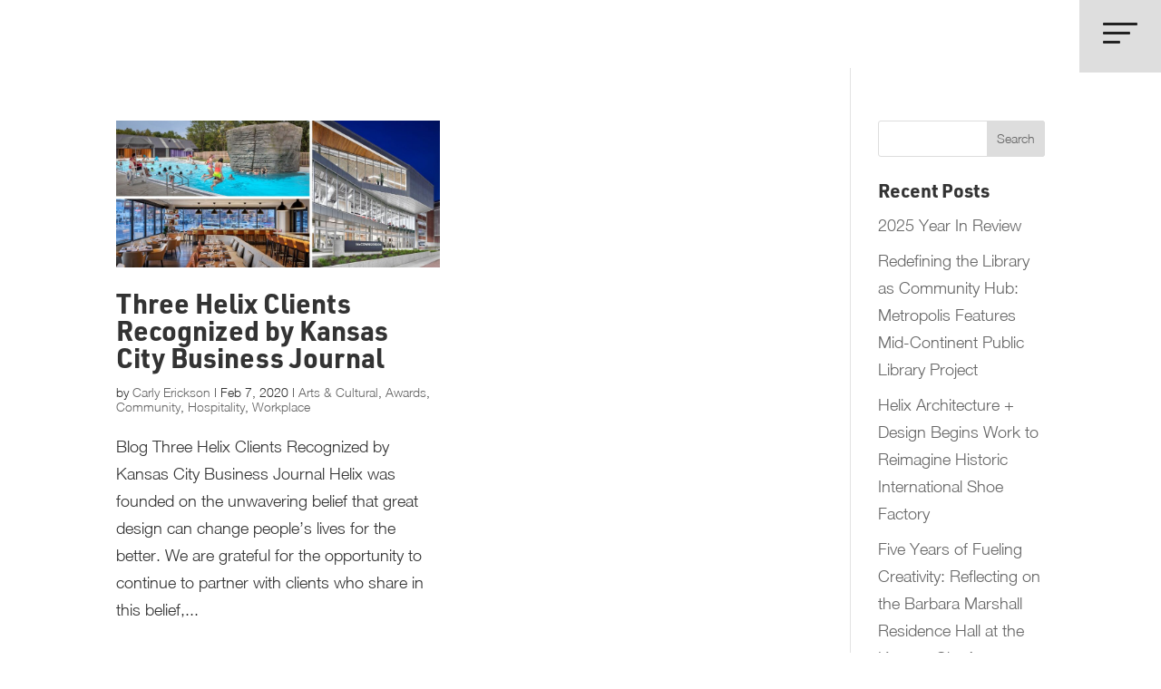

--- FILE ---
content_type: text/css
request_url: https://www.helixus.com/wp-content/plugins/divi-background-plus/styles/style.min.css?ver=1.0.0
body_size: 197
content:
.et_pb_module.dbp_divi_background_plus_moved{position:absolute!important;top:0!important;left:0!important;bottom:0!important;right:0!important;z-index:0}.dbp_divi_background_plus_moved .et_pb_module_inner{display:none}.dbp_divi_background_plus.dbp_animated_gradient #my-canvas+a,.dbp_divi_background_plus_moved.dbp_animated_gradient #my-canvas+a,.et-db #et-boc .et_pb_module.dbp_divi_background_plus_moved.dbp_animated_gradient .et-fb-custom-css-output,.et-db #et-boc .et_pb_module.dbp_divi_background_plus_moved .et-fb-mousetrap,.et-db #et-boc .et_pb_module.dbp_divi_background_plus_moved :not(.et_pb_module_inner){display:none!important}.et-db #et-boc .et_pb_module.dbp_divi_background_plus_moved.dbp_animated_gradient .et-fb-mousetrap,.et-db #et-boc .et_pb_module.dbp_divi_background_plus_moved.dbp_animated_gradient .et_pb_module_inner,.et-db #et-boc .et_pb_module.dbp_divi_background_plus_moved.dbp_animated_gradient :not(.et_pb_module_inner):not(.et-fb-custom-css-output),html body.et-db #et-boc .et_pb_module.dbp_divi_background_plus_moved span.et_pb_section_video_bg,html body.et-db #et-boc .et_pb_module.dbp_divi_background_plus_moved span.et_pb_section_video_bg *{display:block!important}div.dbp_divi_background_plus{background:none!important}.dbp_divi_background_plus .dbp_divi_background_plus_inner{background:#3a414b;color:#fff;text-align:center;border-radius:4px;padding:15px;font-weight:700}.dbp_divi_background_plus.dbp_animated_gradient,.dbp_divi_background_plus.dbp_animated_gradient #my-canvas,.dbp_divi_background_plus.dbp_animated_gradient .et_pb_module_inner,.et-db #et-boc .dbp_divi_background_plus_moved.dbp_animated_gradient,.et-db #et-boc .dbp_divi_background_plus_moved.dbp_animated_gradient #my-canvas,.et-db #et-boc .dbp_divi_background_plus_moved.dbp_animated_gradient .et_pb_module_inner{position:absolute;width:100%;height:100%;top:0;left:0}.dbp_divi_background_plus .dbp_divi_background_plus_inner{display:none}.et_pb_module.dbp_divi_background_plus_moved{position:absolute!important;top:0!important;left:0!important;bottom:0!important;right:0!important;z-index:0}.dbp_divi_background_plus_moved .et_pb_module_inner{display:none}.dbp_fullwidth_divi_background_plus:not(.dbp_divi_background_plus_moved):has(canvas){display:none!important}.dbp_fullwidth_divi_background_plus.dbp_animated_gradient:has(canvas){display:block!important}.dbp_divi_background_plus_moved.dbp_animated_gradient #my-fullwidth-canvas+a,.dbp_fullwidth_divi_background_plus.dbp_animated_gradient #my-fullwidth-canvas+a,.et-db #et-boc .et_pb_module.dbp_divi_background_plus_moved.dbp_animated_gradient .et-fb-custom-css-output,.et-db #et-boc .et_pb_module.dbp_divi_background_plus_moved .et-fb-mousetrap,.et-db #et-boc .et_pb_module.dbp_divi_background_plus_moved :not(.et_pb_module_inner){display:none!important}.et-db #et-boc .et_pb_module.dbp_divi_background_plus_moved.dbp_animated_gradient .et-fb-mousetrap,.et-db #et-boc .et_pb_module.dbp_divi_background_plus_moved.dbp_animated_gradient .et_pb_module_inner,.et-db #et-boc .et_pb_module.dbp_divi_background_plus_moved.dbp_animated_gradient :not(.et_pb_module_inner):not(.et-fb-custom-css-output),html body.et-db #et-boc .et_pb_module.dbp_divi_background_plus_moved span.et_pb_section_video_bg,html body.et-db #et-boc .et_pb_module.dbp_divi_background_plus_moved span.et_pb_section_video_bg *{display:block!important}div.dbp_fullwidth_divi_background_plus{background:none!important}.dbp_fullwidth_divi_background_plus .dbp_divi_background_plus_inner{background:#3a414b;color:#fff;text-align:center;border-radius:4px;padding:15px;font-weight:700}.dbp_fullwidth_divi_background_plus.dbp_animated_gradient,.dbp_fullwidth_divi_background_plus.dbp_animated_gradient #my-fullwidth-canvas,.dbp_fullwidth_divi_background_plus.dbp_animated_gradient .et_pb_module_inner,.et-db #et-boc .dbp_divi_background_plus_moved.dbp_animated_gradient,.et-db #et-boc .dbp_divi_background_plus_moved.dbp_animated_gradient #my-fullwidth-canvas,.et-db #et-boc .dbp_divi_background_plus_moved.dbp_animated_gradient .et_pb_module_inner{position:absolute;width:100%;height:100%;top:0;left:0}.dbp_fullwidth_divi_background_plus .dbp_divi_background_plus_inner{display:none}div[data-module_type=dbp_divi_background_plus] .et_pb_options_tab_advanced{display:none!important}li.dbp_divi_background_plus:before{content:";"!important}div[data-module_type=dbp_fullwidth_divi_background_plus] .et_pb_options_tab_advanced{display:none!important}li.dbp_fullwidth_divi_background_plus:before{content:";"!important}

--- FILE ---
content_type: text/css
request_url: https://www.helixus.com/wp-content/plugins/divi-elastic-gallery/styles/style.min.css?ver=2.0.2
body_size: 1294
content:
.deg_elastic_gallery .deg-gallery-item:hover .et_overlay{z-index:3;opacity:1}.deg_elastic_gallery .deg-gallery-item:hover .et_overlay:before{top:50%}.deg_elastic_gallery.et_pb_with_border .deg-gallery-item{border:0 solid #333}.deg_elastic_gallery .deg-gallery-item .deg-img-overlay{position:absolute;top:0;right:0;left:0;bottom:0;color:#fff;display:-ms-flexbox;display:flex;-ms-flex-wrap:wrap;flex-wrap:wrap;-ms-flex-pack:center;justify-content:center;-ms-flex-align:center;align-items:center;text-align:center;padding:0 5px}.deg-modal-gallery figure.deg-gallery-item{cursor:pointer}.deg_elastic_gallery .deg-gallery-item .deg-img-overlay-caption,.deg_elastic_gallery .deg-gallery-item .deg-img-overlay-title{line-height:1em}.mfp-container.deg-modal-in-data .mfp-title{background-color:rgba(0,0,0,.4);-webkit-transform:translateY(-100%);transform:translateY(-100%);text-align:center;margin-top:-4px;padding-bottom:10px;padding-top:5px}ul.deg-gallery-filter-categories{list-style:none;padding:0;text-align:center}li.deg-gallery-filter{color:#fff;background-color:#000;display:inline-block;margin-right:15px;margin-bottom:15px;padding:10px;line-height:normal;-webkit-transition:all .3s ease;-o-transition:all .3s ease;transition:all .3s ease;cursor:pointer;border-style:solid}.deg-gallery-pagination-wrapper{margin-top:20px}ul.deg-gallery-pagination{list-style:none;padding:0;text-align:center}li.deg-gallery-page-button{color:#fff;background-color:#000;display:inline-block;margin-right:15px;margin-bottom:15px;padding:10px;line-height:normal;-webkit-transition:all .3s ease;-o-transition:all .3s ease;transition:all .3s ease;cursor:pointer;border-style:solid}li.deg-gallery-page-button.deg-gallery-page-button-active{color:#000;background-color:#fff}li.deg-gallery-page-button.deg-page-disabled{display:none}.deg-gallery-item.deg-out-page{position:fixed;bottom:-300px;opacity:0;height:0!important;width:0!important;visibility:0}.deg-gallery-container{width:100%;position:relative}.deg-gallery-container.deg-loaded{opacity:1!important}figure.deg-gallery-item{position:absolute;margin:0;line-height:0!important;overflow:hidden}figure.deg-gallery-item img{width:100%;border-style:solid;line-height:0!important}.deg-gallery-container .deg-gallery-item img{-webkit-transition:opacity .3s ease-in-out;-o-transition:opacity .3s ease-in-out;transition:opacity .3s ease-in-out;opacity:0}.deg-gallery-container .deg-gallery-item img.deg-loaded,.deg-gallery-container .deg-gallery-item picture.deg-loaded img{opacity:1!important}.deg-gallery-container.amun-animation .deg-gallery-item img,.deg-gallery-container.bes-animation .deg-gallery-item img,.deg-gallery-container.hapi-animation .deg-gallery-item img,.deg-gallery-container.montu-animation .deg-gallery-item img,.deg-gallery-container.osiris-animation .deg-gallery-item img{-webkit-transition:-webkit-transform .3s linear;transition:-webkit-transform .3s linear;-o-transition:transform .3s linear;transition:transform .3s linear;transition:transform .3s linear,-webkit-transform .3s linear}.deg-gallery-container.hapi-animation .deg-gallery-item img{-webkit-transform:translateY(40%);transform:translateY(40%)}.deg-gallery-container.hapi-animation .deg-gallery-item img.deg-loaded{-webkit-transform:translateY(0);transform:translateY(0)}.deg-gallery-container.amun-animation .deg-gallery-item img{-webkit-transform:scale(0);transform:scale(0)}.deg-gallery-container.amun-animation .deg-gallery-item img.deg-loaded{-webkit-transform:scale(1);transform:scale(1)}.deg-gallery-container.montu-animation .deg-gallery-item img{-webkit-transform:rotateX(-90deg);transform:rotateX(-90deg)}.deg-gallery-container.montu-animation .deg-gallery-item img.deg-loaded{-webkit-transform:rotateX(0);transform:rotateX(0)}.deg-gallery-container.osiris-animation .deg-gallery-item img{-webkit-transform:rotateY(0);transform:rotateY(0)}.deg-gallery-container.osiris-animation .deg-gallery-item img.deg-loaded{-webkit-transform:rotateY(1turn);transform:rotateY(1turn)}.deg-gallery-container.bes-animation .deg-gallery-item img{-webkit-transform:scale(.8);transform:scale(.8)}.deg-gallery-container.bes-animation .deg-gallery-item img.deg-loaded{-webkit-transform:scale(1);transform:scale(1)}.deg_elastic_gallery .deg-gallery-item.blur img,.deg_elastic_gallery .deg-gallery-item.color-to-grayscale img,.deg_elastic_gallery .deg-gallery-item.grayscale-to-color img,.deg_elastic_gallery .deg-gallery-item.scale-in-center-blur img,.deg_elastic_gallery .deg-gallery-item.scale-in-center img{-webkit-transition:all .3s cubic-bezier(.39,.575,.565,1);-o-transition:all .3s cubic-bezier(.39,.575,.565,1);transition:all .3s cubic-bezier(.39,.575,.565,1)}.deg_elastic_gallery .deg-gallery-item.scale-in-center-blur:hover img{-webkit-transform:scale(1.3);transform:scale(1.3);-webkit-filter:blur(2px);filter:blur(2px)}.deg_elastic_gallery .deg-gallery-item.blur:hover img{-webkit-filter:blur(2px);filter:blur(2px)}.deg_elastic_gallery .deg-gallery-item.color-to-grayscale:hover img,.deg_elastic_gallery .deg-gallery-item.grayscale-to-color img{-webkit-filter:grayscale(1);filter:grayscale(1)}.deg_elastic_gallery .deg-gallery-item.grayscale-to-color:hover img{-webkit-filter:grayscale(0);filter:grayscale(0)}.deg_elastic_gallery .deg-gallery-item.scale-in-center:hover img{-webkit-transform:scale(1.3);transform:scale(1.3)}.deg_elastic_gallery .deg-gallery-item:hover .deg-img-overlay-title{-webkit-animation:scale-in-center .5s cubic-bezier(.25,.46,.45,.94) both;animation:scale-in-center .5s cubic-bezier(.25,.46,.45,.94) both}a.deg-gallery-link{display:block}.deg_elastic_gallery .deg-gallery-item.deg-with-animation .deg-img-overlay{-webkit-transition:all .35s ease;-o-transition:ease all .35s;transition:all .35s ease}.deg_elastic_gallery .deg-gallery-item.deg-with-animation .deg-img-overlay>div{-webkit-transition:all .45s ease;-o-transition:ease all .45s;transition:all .45s ease;opacity:0}.deg_elastic_gallery .deg-gallery-item.deg-no-animation .deg-img-overlay{opacity:0}.deg_elastic_gallery .deg-gallery-item.deg-no-animation:hover .deg-img-overlay,.deg_elastic_gallery .deg-gallery-item.deg-with-animation:hover .deg-img-overlay>div{opacity:1}.deg_elastic_gallery .deg-gallery-item .deg-img-overlay>div{width:100%}.deg_elastic_gallery .deg-gallery-item.deg-fade-in .deg-img-overlay{opacity:0}.deg_elastic_gallery .deg-gallery-item.deg-fade-in:hover .deg-img-overlay{opacity:1}.deg_elastic_gallery .deg-gallery-item.deg-left-enter .deg-img-overlay{-webkit-transform:translateX(-100%);transform:translateX(-100%)}.deg_elastic_gallery .deg-gallery-item.deg-left-enter:hover .deg-img-overlay{-webkit-transform:translateX(0);transform:translateX(0)}.deg_elastic_gallery .deg-gallery-item.deg-right-enter .deg-img-overlay{-webkit-transform:translateX(100%);transform:translateX(100%)}.deg_elastic_gallery .deg-gallery-item.deg-right-enter:hover .deg-img-overlay{-webkit-transform:translateX(0);transform:translateX(0)}.deg_elastic_gallery .deg-gallery-item.deg-top-enter .deg-img-overlay{-webkit-transform:translateY(-100%);transform:translateY(-100%)}.deg_elastic_gallery .deg-gallery-item.deg-top-enter:hover .deg-img-overlay{-webkit-transform:translateY(0);transform:translateY(0)}.deg_elastic_gallery .deg-gallery-item.deg-bottom-enter .deg-img-overlay{-webkit-transform:translateY(100%);transform:translateY(100%)}.deg_elastic_gallery .deg-gallery-item.deg-bottom-enter:hover .deg-img-overlay{-webkit-transform:translateY(0);transform:translateY(0)}.deg_elastic_gallery .deg-gallery-item.deg-visible-top .deg-img-overlay{bottom:auto;padding-top:10px;padding-bottom:10px}.deg_elastic_gallery .deg-gallery-item.deg-visible-top .deg-img-overlay>div{opacity:1!important}.deg_elastic_gallery .deg-gallery-item.deg-visible-top .deg-img-overlay .deg-img-overlay-title{-webkit-animation:none!important;animation:none!important}.deg_elastic_gallery .deg-gallery-item.deg-visible-bottom .deg-img-overlay{top:auto;padding-top:10px;padding-bottom:10px}.deg_elastic_gallery .deg-gallery-item.deg-visible-bottom .deg-img-overlay>div{opacity:1!important}.deg_elastic_gallery .deg-gallery-item.deg-visible-bottom .deg-img-overlay .deg-img-overlay-title{-webkit-animation:none!important;animation:none!important}@-webkit-keyframes scale-in-center{0%{-webkit-transform:scale(0);transform:scale(0);opacity:1}to{-webkit-transform:scale(1);transform:scale(1);opacity:1}}@keyframes scale-in-center{0%{-webkit-transform:scale(0);transform:scale(0);opacity:1}to{-webkit-transform:scale(1);transform:scale(1);opacity:1}}@-webkit-keyframes scale-up-center{0%{-webkit-transform:scale(1);transform:scale(1)}to{-webkit-transform:scale(1.3);transform:scale(1.3)}}@keyframes scale-up-center{0%{-webkit-transform:scale(1);transform:scale(1)}to{-webkit-transform:scale(1.3);transform:scale(1.3)}}@-webkit-keyframes flip-vertical-right{0%{-webkit-transform:rotateY(0);transform:rotateY(0)}to{-webkit-transform:rotateY(180deg);transform:rotateY(180deg)}}@keyframes flip-vertical-right{0%{-webkit-transform:rotateY(0);transform:rotateY(0)}to{-webkit-transform:rotateY(180deg);transform:rotateY(180deg)}}.deg-minimized-layer{position:absolute;right:0;left:0;top:0;bottom:0;background-color:rgba(0,0,0,.5);padding:15px;display:-ms-flexbox;display:flex;-ms-flex-align:center;align-items:center}p.deg-gallery-minimized-text{color:#fff;font-size:25px;width:100%;line-height:1em}p.deg-gallery-minimized-text span{font-size:80%}.deg-out-minified{display:none}@-webkit-keyframes fadeIn{0%{opacity:0}to{opacity:1}}@keyframes fadeIn{0%{opacity:0}to{opacity:1}}.mfp-open .mfp-figure{-webkit-animation-name:fadeIn;animation-name:fadeIn;-webkit-animation-duration:.5s;animation-duration:.5s;-webkit-animation-fill-mode:both;animation-fill-mode:both;-webkit-backface-visibility:hidden;-moz-backface-visibility:hidden;-ms-backface-visibility:hidden}

--- FILE ---
content_type: text/css
request_url: https://www.helixus.com/wp-content/themes/ScaleWP/style.css?ver=4.27.5
body_size: -164
content:
/*

Theme Name: ScaleWP

Theme URI: https://example.com/divi-child/

Description: DIVI ScaleWP Child Theme

Author: ScaleWP 

Author URI: https://example.com

Template: Divi

Version: 1.0.0

License: GNU General Public License v2 or later

License URI: http://www.gnu.org/licenses/gpl-2.0.html

*/


--- FILE ---
content_type: text/css
request_url: https://www.helixus.com/wp-content/et-cache/taxonomy/post_tag/495/et-divi-dynamic-tb-243261-tb-241916-late.css
body_size: 292
content:
.et_parallax_bg.et_parallax_bg__sticky,.et_pb_sticky.et_pb_section_parallax_sticky .et_parallax_bg:not(.et_parallax_bg__sticky),.et_pb_sticky .et_pb_section_parallax_sticky .et_parallax_bg:not(.et_parallax_bg__sticky){display:none}.et_pb_sticky.et_pb_section_parallax_sticky .et_parallax_bg.et_parallax_bg__sticky,.et_pb_sticky .et_pb_section_parallax_sticky .et_parallax_bg.et_parallax_bg__sticky{display:block}.et_builder_inner_content.has_et_pb_sticky{z-index:inherit}.et-db #et-boc .et-l #et-fb-app .et_pb_column.has_et_pb_sticky,.et_pb_column.has_et_pb_sticky{z-index:20}.et-l--header .et-db #et-boc .et-l #et-fb-app .et_pb_column.has_et_pb_sticky,.et-l--header .et_pb_column.has_et_pb_sticky{z-index:30}.et-l--footer .et-db #et-boc .et-l #et-fb-app .et_pb_column.has_et_pb_sticky,.et-l--footer .et_pb_column.has_et_pb_sticky{z-index:10}.et_pb_sticky_placeholder{opacity:0!important}.et_pb_sticky .et_overlay.et_pb_inline_icon_sticky:before,.et_pb_sticky .et_pb_inline_icon_sticky:before{content:attr(data-icon-sticky)!important}body .et-script-temporary-measurement{opacity:0}
@font-face{font-family:FontAwesome;font-style:normal;font-weight:400;font-display:block;src:url(//www.helixus.com/wp-content/themes/Divi/core/admin/fonts/fontawesome/fa-regular-400.eot);src:url(//www.helixus.com/wp-content/themes/Divi/core/admin/fonts/fontawesome/fa-regular-400.eot?#iefix) format("embedded-opentype"),url(//www.helixus.com/wp-content/themes/Divi/core/admin/fonts/fontawesome/fa-regular-400.woff2) format("woff2"),url(//www.helixus.com/wp-content/themes/Divi/core/admin/fonts/fontawesome/fa-regular-400.woff) format("woff"),url(//www.helixus.com/wp-content/themes/Divi/core/admin/fonts/fontawesome/fa-regular-400.ttf) format("truetype"),url(//www.helixus.com/wp-content/themes/Divi/core/admin/fonts/fontawesome/fa-regular-400.svg#fontawesome) format("svg")}@font-face{font-family:FontAwesome;font-style:normal;font-weight:900;font-display:block;src:url(//www.helixus.com/wp-content/themes/Divi/core/admin/fonts/fontawesome/fa-solid-900.eot);src:url(//www.helixus.com/wp-content/themes/Divi/core/admin/fonts/fontawesome/fa-solid-900.eot?#iefix) format("embedded-opentype"),url(//www.helixus.com/wp-content/themes/Divi/core/admin/fonts/fontawesome/fa-solid-900.woff2) format("woff2"),url(//www.helixus.com/wp-content/themes/Divi/core/admin/fonts/fontawesome/fa-solid-900.woff) format("woff"),url(//www.helixus.com/wp-content/themes/Divi/core/admin/fonts/fontawesome/fa-solid-900.ttf) format("truetype"),url(//www.helixus.com/wp-content/themes/Divi/core/admin/fonts/fontawesome/fa-solid-900.svg#fontawesome) format("svg")}@font-face{font-family:FontAwesome;font-style:normal;font-weight:400;font-display:block;src:url(//www.helixus.com/wp-content/themes/Divi/core/admin/fonts/fontawesome/fa-brands-400.eot);src:url(//www.helixus.com/wp-content/themes/Divi/core/admin/fonts/fontawesome/fa-brands-400.eot?#iefix) format("embedded-opentype"),url(//www.helixus.com/wp-content/themes/Divi/core/admin/fonts/fontawesome/fa-brands-400.woff2) format("woff2"),url(//www.helixus.com/wp-content/themes/Divi/core/admin/fonts/fontawesome/fa-brands-400.woff) format("woff"),url(//www.helixus.com/wp-content/themes/Divi/core/admin/fonts/fontawesome/fa-brands-400.ttf) format("truetype"),url(//www.helixus.com/wp-content/themes/Divi/core/admin/fonts/fontawesome/fa-brands-400.svg#fontawesome) format("svg")}
@font-face{font-family:ETmodules;font-display:block;src:url(//www.helixus.com/wp-content/themes/Divi/core/admin/fonts/modules/social/modules.eot);src:url(//www.helixus.com/wp-content/themes/Divi/core/admin/fonts/modules/social/modules.eot?#iefix) format("embedded-opentype"),url(//www.helixus.com/wp-content/themes/Divi/core/admin/fonts/modules/social/modules.woff) format("woff"),url(//www.helixus.com/wp-content/themes/Divi/core/admin/fonts/modules/social/modules.ttf) format("truetype"),url(//www.helixus.com/wp-content/themes/Divi/core/admin/fonts/modules/social/modules.svg#ETmodules) format("svg");font-weight:400;font-style:normal}

--- FILE ---
content_type: application/javascript; charset=UTF-8
request_url: https://www.helixus.com/cdn-cgi/challenge-platform/scripts/jsd/main.js
body_size: 4675
content:
window._cf_chl_opt={uYln4:'g'};~function(H8,Q,I,E,D,i,z,f){H8=M,function(U,s,HW,H7,Y,W){for(HW={U:267,s:155,Y:233,W:247,c:203,B:232,a:194,X:236,g:167,N:183,k:202,e:191},H7=M,Y=U();!![];)try{if(W=parseInt(H7(HW.U))/1*(parseInt(H7(HW.s))/2)+-parseInt(H7(HW.Y))/3+parseInt(H7(HW.W))/4+parseInt(H7(HW.c))/5*(parseInt(H7(HW.B))/6)+-parseInt(H7(HW.a))/7*(parseInt(H7(HW.X))/8)+parseInt(H7(HW.g))/9*(parseInt(H7(HW.N))/10)+-parseInt(H7(HW.k))/11*(parseInt(H7(HW.e))/12),W===s)break;else Y.push(Y.shift())}catch(c){Y.push(Y.shift())}}(H,841508),Q=this||self,I=Q[H8(190)],E=function(Hk,HN,Hg,Ha,H9,s,Y,W){return Hk={U:165,s:249},HN={U:204,s:204,Y:238,W:204,c:201,B:230,a:238},Hg={U:159},Ha={U:159,s:230,Y:192,W:148,c:260,B:192,a:166,X:238,g:238,N:238,k:204,e:260,b:238,v:204,L:201},H9=H8,s=String[H9(Hk.U)],Y={'h':function(c,Hc){return Hc={U:244,s:230},null==c?'':Y.g(c,6,function(B,HH){return HH=M,HH(Hc.U)[HH(Hc.s)](B)})},'g':function(B,X,N,HM,L,S,P,C,y,V,A,H0,H1,H2,H3,H4,H5,H6){if(HM=H9,B==null)return'';for(S={},P={},C='',y=2,V=3,A=2,H0=[],H1=0,H2=0,H3=0;H3<B[HM(Ha.U)];H3+=1)if(H4=B[HM(Ha.s)](H3),Object[HM(Ha.Y)][HM(Ha.W)][HM(Ha.c)](S,H4)||(S[H4]=V++,P[H4]=!0),H5=C+H4,Object[HM(Ha.B)][HM(Ha.W)][HM(Ha.c)](S,H5))C=H5;else{if(Object[HM(Ha.Y)][HM(Ha.W)][HM(Ha.c)](P,C)){if(256>C[HM(Ha.a)](0)){for(L=0;L<A;H1<<=1,H2==X-1?(H2=0,H0[HM(Ha.X)](N(H1)),H1=0):H2++,L++);for(H6=C[HM(Ha.a)](0),L=0;8>L;H1=H6&1|H1<<1.15,H2==X-1?(H2=0,H0[HM(Ha.g)](N(H1)),H1=0):H2++,H6>>=1,L++);}else{for(H6=1,L=0;L<A;H1=H1<<1.34|H6,H2==X-1?(H2=0,H0[HM(Ha.g)](N(H1)),H1=0):H2++,H6=0,L++);for(H6=C[HM(Ha.a)](0),L=0;16>L;H1=1&H6|H1<<1,X-1==H2?(H2=0,H0[HM(Ha.N)](N(H1)),H1=0):H2++,H6>>=1,L++);}y--,y==0&&(y=Math[HM(Ha.k)](2,A),A++),delete P[C]}else for(H6=S[C],L=0;L<A;H1=H1<<1|1&H6,X-1==H2?(H2=0,H0[HM(Ha.N)](N(H1)),H1=0):H2++,H6>>=1,L++);C=(y--,y==0&&(y=Math[HM(Ha.k)](2,A),A++),S[H5]=V++,String(H4))}if(C!==''){if(Object[HM(Ha.Y)][HM(Ha.W)][HM(Ha.e)](P,C)){if(256>C[HM(Ha.a)](0)){for(L=0;L<A;H1<<=1,X-1==H2?(H2=0,H0[HM(Ha.X)](N(H1)),H1=0):H2++,L++);for(H6=C[HM(Ha.a)](0),L=0;8>L;H1=1&H6|H1<<1.26,H2==X-1?(H2=0,H0[HM(Ha.b)](N(H1)),H1=0):H2++,H6>>=1,L++);}else{for(H6=1,L=0;L<A;H1=H1<<1|H6,X-1==H2?(H2=0,H0[HM(Ha.g)](N(H1)),H1=0):H2++,H6=0,L++);for(H6=C[HM(Ha.a)](0),L=0;16>L;H1=H1<<1.14|1.47&H6,X-1==H2?(H2=0,H0[HM(Ha.X)](N(H1)),H1=0):H2++,H6>>=1,L++);}y--,y==0&&(y=Math[HM(Ha.v)](2,A),A++),delete P[C]}else for(H6=S[C],L=0;L<A;H1=H6&1.73|H1<<1,X-1==H2?(H2=0,H0[HM(Ha.X)](N(H1)),H1=0):H2++,H6>>=1,L++);y--,0==y&&A++}for(H6=2,L=0;L<A;H1=H1<<1.6|H6&1,X-1==H2?(H2=0,H0[HM(Ha.X)](N(H1)),H1=0):H2++,H6>>=1,L++);for(;;)if(H1<<=1,H2==X-1){H0[HM(Ha.b)](N(H1));break}else H2++;return H0[HM(Ha.L)]('')},'j':function(c,HX,HU){return HX={U:166},HU=H9,null==c?'':''==c?null:Y.i(c[HU(Hg.U)],32768,function(B,Hj){return Hj=HU,c[Hj(HX.U)](B)})},'i':function(B,X,N,Hs,L,S,P,C,y,V,A,H0,H1,H2,H3,H4,H6,H5){for(Hs=H9,L=[],S=4,P=4,C=3,y=[],H0=N(0),H1=X,H2=1,V=0;3>V;L[V]=V,V+=1);for(H3=0,H4=Math[Hs(HN.U)](2,2),A=1;A!=H4;H5=H1&H0,H1>>=1,H1==0&&(H1=X,H0=N(H2++)),H3|=(0<H5?1:0)*A,A<<=1);switch(H3){case 0:for(H3=0,H4=Math[Hs(HN.s)](2,8),A=1;H4!=A;H5=H0&H1,H1>>=1,0==H1&&(H1=X,H0=N(H2++)),H3|=A*(0<H5?1:0),A<<=1);H6=s(H3);break;case 1:for(H3=0,H4=Math[Hs(HN.s)](2,16),A=1;A!=H4;H5=H1&H0,H1>>=1,0==H1&&(H1=X,H0=N(H2++)),H3|=A*(0<H5?1:0),A<<=1);H6=s(H3);break;case 2:return''}for(V=L[3]=H6,y[Hs(HN.Y)](H6);;){if(H2>B)return'';for(H3=0,H4=Math[Hs(HN.W)](2,C),A=1;H4!=A;H5=H0&H1,H1>>=1,0==H1&&(H1=X,H0=N(H2++)),H3|=A*(0<H5?1:0),A<<=1);switch(H6=H3){case 0:for(H3=0,H4=Math[Hs(HN.U)](2,8),A=1;A!=H4;H5=H1&H0,H1>>=1,0==H1&&(H1=X,H0=N(H2++)),H3|=A*(0<H5?1:0),A<<=1);L[P++]=s(H3),H6=P-1,S--;break;case 1:for(H3=0,H4=Math[Hs(HN.s)](2,16),A=1;H4!=A;H5=H1&H0,H1>>=1,0==H1&&(H1=X,H0=N(H2++)),H3|=A*(0<H5?1:0),A<<=1);L[P++]=s(H3),H6=P-1,S--;break;case 2:return y[Hs(HN.c)]('')}if(0==S&&(S=Math[Hs(HN.W)](2,C),C++),L[H6])H6=L[H6];else if(H6===P)H6=V+V[Hs(HN.B)](0);else return null;y[Hs(HN.a)](H6),L[P++]=V+H6[Hs(HN.B)](0),S--,V=H6,S==0&&(S=Math[Hs(HN.s)](2,C),C++)}}},W={},W[H9(Hk.s)]=Y.h,W}(),D={},D[H8(169)]='o',D[H8(213)]='s',D[H8(245)]='u',D[H8(248)]='z',D[H8(266)]='n',D[H8(235)]='I',D[H8(228)]='b',i=D,Q[H8(181)]=function(U,s,Y,W,Hh,HL,Hv,HE,X,g,N,L,h,S){if(Hh={U:185,s:182,Y:252,W:170,c:240,B:196,a:240,X:196,g:262,N:188,k:159,e:220,b:153},HL={U:250,s:159,Y:261},Hv={U:192,s:148,Y:260,W:238},HE=H8,null===s||s===void 0)return W;for(X=d(s),U[HE(Hh.U)][HE(Hh.s)]&&(X=X[HE(Hh.Y)](U[HE(Hh.U)][HE(Hh.s)](s))),X=U[HE(Hh.W)][HE(Hh.c)]&&U[HE(Hh.B)]?U[HE(Hh.W)][HE(Hh.a)](new U[(HE(Hh.X))](X)):function(P,HD,C){for(HD=HE,P[HD(HL.U)](),C=0;C<P[HD(HL.s)];P[C]===P[C+1]?P[HD(HL.Y)](C+1,1):C+=1);return P}(X),g='nAsAaAb'.split('A'),g=g[HE(Hh.g)][HE(Hh.N)](g),N=0;N<X[HE(Hh.k)];L=X[N],h=K(U,s,L),g(h)?(S='s'===h&&!U[HE(Hh.e)](s[L]),HE(Hh.b)===Y+L?B(Y+L,h):S||B(Y+L,s[L])):B(Y+L,h),N++);return W;function B(P,C,HI){HI=M,Object[HI(Hv.U)][HI(Hv.s)][HI(Hv.Y)](W,C)||(W[C]=[]),W[C][HI(Hv.W)](P)}},z=H8(163)[H8(157)](';'),f=z[H8(262)][H8(188)](z),Q[H8(226)]=function(U,s,HP,Hi,Y,W,B,X){for(HP={U:268,s:159,Y:159,W:218,c:238,B:175},Hi=H8,Y=Object[Hi(HP.U)](s),W=0;W<Y[Hi(HP.s)];W++)if(B=Y[W],'f'===B&&(B='N'),U[B]){for(X=0;X<s[Y[W]][Hi(HP.Y)];-1===U[B][Hi(HP.W)](s[Y[W]][X])&&(f(s[Y[W]][X])||U[B][Hi(HP.c)]('o.'+s[Y[W]][X])),X++);}else U[B]=s[Y[W]][Hi(HP.B)](function(g){return'o.'+g})},x();function o(U,HC,HK){return HC={U:195},HK=H8,Math[HK(HC.U)]()<U}function H(M7){return M7='api,body,bind,appendChild,document,4638936UxYULM,prototype,__CF$cv$params,7QVNApw,random,Set,status,contentWindow,detail,catch,join,44agHGXf,3955ZunZdZ,pow,getPrototypeOf,createElement,navigator,location,timeout,postMessage,Function,cloudflare-invisible,string,display: none,removeChild,chlApiUrl,uYln4,indexOf,clientInformation,isNaN,style,sid,contentDocument,loading,_cf_chl_opt,kuIdX1,send,boolean,xhr-error,charAt,error on cf_chl_props,1902wdIjtz,1005681opFXYC,event,bigint,460344wOrbtt,stringify,push,chlApiClientVersion,from,isArray,onreadystatechange,chctx,9qmnA1L8ZdP4y+cVwsrHYl-0GKghio5SfOMkb37B$6pDQTuWzIaC2vFRtUeXJEjxN,undefined,[native code],2759884dwjuNu,symbol,gzppC,sort,chlApiSitekey,concat,parent,http-code:,DOMContentLoaded,now,/cdn-cgi/challenge-platform/h/,onload,toString,call,splice,includes,readyState,tabIndex,/b/ov1/0.5412178472513557:1767504116:FEpAAWEfYiJMJC7THlREoHpupH9UQUcKHmmbRmgfXZw/,number,95PWNxpR,keys,errorInfoObject,source,hasOwnProperty,jsd,POST,XMLHttpRequest,addEventListener,d.cookie,onerror,34022GZHotb,error,split,iframe,length,href,TbVa1,gwUy0,_cf_chl_opt;mhsH6;xkyRk9;FTrD2;leJV9;BCMtt1;sNHpA9;GKPzo4;AdbX0;REiSI4;xriGD7;jwjCc3;agiDh2;MQCkM2;mlwE4;kuIdX1;aLEay4;cThi2,open,fromCharCode,charCodeAt,27ZSkYQv,kgZMo4,object,Array,chlApiRumWidgetAgeMs,/invisible/jsd,function,success,map,/jsd/oneshot/d39f91d70ce1/0.5412178472513557:1767504116:FEpAAWEfYiJMJC7THlREoHpupH9UQUcKHmmbRmgfXZw/,log,HkTQ2,floor,ontimeout,mlwE4,getOwnPropertyNames,746090iluaOO,msg,Object'.split(','),H=function(){return M7},H()}function J(U,s,He,Hp){return He={U:211,s:211,Y:192,W:259,c:260,B:218,a:246},Hp=H8,s instanceof U[Hp(He.U)]&&0<U[Hp(He.s)][Hp(He.Y)][Hp(He.W)][Hp(He.c)](s)[Hp(He.B)](Hp(He.a))}function d(U,Hb,HQ,s){for(Hb={U:252,s:268,Y:205},HQ=H8,s=[];U!==null;s=s[HQ(Hb.U)](Object[HQ(Hb.s)](U)),U=Object[HQ(Hb.Y)](U));return s}function T(U,s,Hn,Hq,HV,Hl,Hf,Y,W,c){Hn={U:193,s:177,Y:225,W:151,c:164,B:150,a:257,X:217,g:176,N:186,k:209,e:180,b:258,v:154,L:208,h:160,S:227,P:249,C:237},Hq={U:229},HV={U:197,s:197,Y:174,W:254,c:197},Hl={U:209},Hf=H8,Y=Q[Hf(Hn.U)],console[Hf(Hn.s)](Q[Hf(Hn.Y)]),W=new Q[(Hf(Hn.W))](),W[Hf(Hn.c)](Hf(Hn.B),Hf(Hn.a)+Q[Hf(Hn.Y)][Hf(Hn.X)]+Hf(Hn.g)+Y.r),Y[Hf(Hn.N)]&&(W[Hf(Hn.k)]=5e3,W[Hf(Hn.e)]=function(HZ){HZ=Hf,s(HZ(Hl.U))}),W[Hf(Hn.b)]=function(Ho){Ho=Hf,W[Ho(HV.U)]>=200&&W[Ho(HV.s)]<300?s(Ho(HV.Y)):s(Ho(HV.W)+W[Ho(HV.c)])},W[Hf(Hn.v)]=function(HF){HF=Hf,s(HF(Hq.U))},c={'t':F(),'lhr':I[Hf(Hn.L)]&&I[Hf(Hn.L)][Hf(Hn.h)]?I[Hf(Hn.L)][Hf(Hn.h)]:'','api':Y[Hf(Hn.N)]?!![]:![],'payload':U},W[Hf(Hn.S)](E[Hf(Hn.P)](JSON[Hf(Hn.C)](c)))}function G(Hy,Ht,U,s,Y){return Hy={U:179,s:256},Ht=H8,U=3600,s=F(),Y=Math[Ht(Hy.U)](Date[Ht(Hy.s)]()/1e3),Y-s>U?![]:!![]}function Z(Hw,HJ,Y,W,c,B,a){HJ=(Hw={U:206,s:158,Y:221,W:214,c:264,B:187,a:189,X:198,g:219,N:207,k:223,e:215},H8);try{return Y=I[HJ(Hw.U)](HJ(Hw.s)),Y[HJ(Hw.Y)]=HJ(Hw.W),Y[HJ(Hw.c)]='-1',I[HJ(Hw.B)][HJ(Hw.a)](Y),W=Y[HJ(Hw.X)],c={},c=mlwE4(W,W,'',c),c=mlwE4(W,W[HJ(Hw.g)]||W[HJ(Hw.N)],'n.',c),c=mlwE4(W,Y[HJ(Hw.k)],'d.',c),I[HJ(Hw.B)][HJ(Hw.e)](Y),B={},B.r=c,B.e=null,B}catch(X){return a={},a.r={},a.e=X,a}}function x(M5,M4,M2,HT,U,s,Y,W,c){if(M5={U:193,s:186,Y:263,W:224,c:152,B:255,a:242,X:242},M4={U:263,s:224,Y:242},M2={U:231},HT=H8,U=Q[HT(M5.U)],!U)return;if(!G())return;(s=![],Y=U[HT(M5.s)]===!![],W=function(HR,B){if(HR=HT,!s){if(s=!![],!G())return;B=Z(),T(B.r,function(a){O(U,a)}),B.e&&R(HR(M2.U),B.e)}},I[HT(M5.Y)]!==HT(M5.W))?W():Q[HT(M5.c)]?I[HT(M5.c)](HT(M5.B),W):(c=I[HT(M5.a)]||function(){},I[HT(M5.X)]=function(Hx){Hx=HT,c(),I[Hx(M4.U)]!==Hx(M4.s)&&(I[Hx(M4.Y)]=c,W())})}function F(Hm,Hd,U){return Hm={U:193,s:179},Hd=H8,U=Q[Hd(Hm.U)],Math[Hd(Hm.s)](+atob(U.t))}function K(U,s,Y,Hu,HY,W){HY=(Hu={U:200,s:170,Y:241,W:170,c:173},H8);try{return s[Y][HY(Hu.U)](function(){}),'p'}catch(B){}try{if(null==s[Y])return void 0===s[Y]?'u':'x'}catch(X){return'i'}return U[HY(Hu.s)][HY(Hu.Y)](s[Y])?'a':s[Y]===U[HY(Hu.W)]?'C':!0===s[Y]?'T':s[Y]===!1?'F':(W=typeof s[Y],HY(Hu.c)==W?J(U,s[Y])?'N':'f':i[W]||'?')}function O(Y,W,M6,HO,c,B,a){if(M6={U:212,s:186,Y:174,W:147,c:222,B:234,a:253,X:210,g:147,N:234,k:156,e:199,b:253},HO=H8,c=HO(M6.U),!Y[HO(M6.s)])return;W===HO(M6.Y)?(B={},B[HO(M6.W)]=c,B[HO(M6.c)]=Y.r,B[HO(M6.B)]=HO(M6.Y),Q[HO(M6.a)][HO(M6.X)](B,'*')):(a={},a[HO(M6.g)]=c,a[HO(M6.c)]=Y.r,a[HO(M6.N)]=HO(M6.k),a[HO(M6.e)]=W,Q[HO(M6.b)][HO(M6.X)](a,'*'))}function M(U,j,s){return s=H(),M=function(p,Y,Q){return p=p-146,Q=s[p],Q},M(U,j)}function R(W,c,M0,HG,B,a,X,g,N,k,b,v){if(M0={U:184,s:156,Y:193,W:257,c:225,B:217,a:265,X:172,g:151,N:164,k:150,e:209,b:180,v:251,L:162,h:216,S:225,P:161,C:171,m:168,y:239,l:178,V:146,n:243,A:147,H0:149,H1:227,H2:249},HG=H8,!o(.01))return![];a=(B={},B[HG(M0.U)]=W,B[HG(M0.s)]=c,B);try{X=Q[HG(M0.Y)],g=HG(M0.W)+Q[HG(M0.c)][HG(M0.B)]+HG(M0.a)+X.r+HG(M0.X),N=new Q[(HG(M0.g))](),N[HG(M0.N)](HG(M0.k),g),N[HG(M0.e)]=2500,N[HG(M0.b)]=function(){},k={},k[HG(M0.v)]=Q[HG(M0.c)][HG(M0.L)],k[HG(M0.h)]=Q[HG(M0.S)][HG(M0.P)],k[HG(M0.C)]=Q[HG(M0.S)][HG(M0.m)],k[HG(M0.y)]=Q[HG(M0.S)][HG(M0.l)],b=k,v={},v[HG(M0.V)]=a,v[HG(M0.n)]=b,v[HG(M0.A)]=HG(M0.H0),N[HG(M0.H1)](E[HG(M0.H2)](v))}catch(L){}}}()

--- FILE ---
content_type: application/javascript
request_url: https://www.helixus.com/wp-content/themes/ScaleWP/js/scripts.js
body_size: 1558
content:
( function() {
	var container, button, menu, links, i, len;

	navigation = document.getElementById( 'masthead' );
	if ( ! navigation ) {
		return;
	}

	button = document.getElementById( 'menuToggle' );
	if ( 'undefined' === typeof button ) {
		return;
	}

	button.onclick = function() {
		if ( -1 !== navigation.className.indexOf( 'navigation-open' ) ) {
			navigation.className = navigation.className.replace( ' navigation-open', '' );
			button.setAttribute( 'aria-expanded', 'false' );
			document.body.className = document.body.className.replace( 'navigation-lock', '');
		} else {
			navigation.className += ' navigation-open';
			button.setAttribute( 'aria-expanded', 'true' );
		}
	};

} )();

// Load videos with yall.js
// document.addEventListener("DOMContentLoaded", yall);

// DOM Ready
( function( $ ) {
	// Carousel
	var slideWrapper = $(".main-slider"),
	gallerySlider = $(".header-gallery"),
	contentGallery = $(".content-gallery"),
	currentSlide;

	var slickParams = {
		autoplaySpeed : 5000,
		// lazyLoad:"progressive",
		speed: 1000,
		arrows:false,
		dots:true,
		fade: true,
		cssEase:"cubic-bezier(0.87, 0.03, 0.41, 0.9)",
		autoplay: true,
	};

	var contentParams = {
		autoplaySpeed: 3000,
		lazyLoad:"progressive",
		speed: 1000,
		arrows: false,
		dots: true,
		fade: true,
		cssEase:"cubic-bezier(0.87, 0.03, 0.41, 0.9)",
		autoplay: true,
	};

	var headerParams = {
		autoplaySpeed : 5000,
		// lazyLoad:"progressive",
		speed: 1000,
		arrows:false,
		dots:true,
		fade: true,
		cssEase:"cubic-bezier(0.87, 0.03, 0.41, 0.9)",
		autoplay: false,
		pauseOnDotsHover: false

	}

	gallerySlider.slick(slickParams);
	contentGallery.slick(contentParams);

	gallerySlider.slick('init');
	contentGallery.slick('init');

	slideWrapper.bxSlider({
		controls: 0,
		mode: 'fade',
		auto: false,
		touchEnabled: false,
		autoStart: false,
		onSliderLoad(currentIndex){
			playPauseVideo(slideWrapper,'play');
		},
		onSlideBefore($slideElement) {
			// console.log(sliderSliding);
			// sliderSliding = true;
			clearTimeout(slideTimer);

		},
		onSlideAfter($slideElement, oldIndex, newIndex){
			// sliderSliding = false;
			playPauseVideo(slideWrapper, 'play');
		}
	});

	// -------
	// Modals
	// -------
	$('.modal-link').click(openModalPopupClick);
	$('.modal-close').click(closeModalPopup);

	function openModalPopup(){
		var hashText = window.location.hash.substr();
		if (hashText){
			$('body').addClass('fixed');
			$(hashText).addClass('show');
		}
	}

	function closeModalPopup(){
		var hashText = window.location.hash.substr();
		if (hashText){
			$('body').removeClass('fixed');
			$(hashText).removeClass('show');
		}
	}

	openModalPopup();

	function openModalPopupClick(){
		var hashText = $(this).attr('href');
		if (hashText){
			$('body').addClass('fixed');
			$(hashText).addClass('show');
		}
	}

	// pop state change for job listing modal
	window.addEventListener('popstate', function(event) {
		if ( window.location.href.split('/').pop() === '#' || window.location.href.split('/').pop() === '') {
			$('body').removeClass('fixed');
			$('.show').removeClass('show');
		}
	});

	// Scroll Reveal
	window.sr = ScrollReveal();
	sr.reveal('.homepage_article-image_wrap');
	sr.reveal('.homepage_article-content');
	sr.reveal('.content_text-block');
	sr.reveal('.content-text_block_callout');
	sr.reveal('.content_image-left');
	sr.reveal('.content_image-right');


} )(jQuery);

// POST commands to YouTube or Vimeo API
function postMessageToPlayer(player, command){
	if (player == null || command == null) return;
	player.contentWindow.postMessage(JSON.stringify(command), "*");
}
var sliderSliding = false;

function nextSlide(slider){
	// console.log('next slide triggered');
	// if(!sliderSliding) {
	// 	console.log('next slide sliding');
	// 	sliderSliding = true;
	slider.goToNextSlide();
	// } else {
	// console.log('still sliding');
	// }
}



var slideTimer;

function playPauseVideo(slider, control, next){
	var currentSlide,
	video,
	duration;

	clearTimeout(slideTimer);

	if(next) {
		currentSlide = slider.children()[slider.getCurrentSlide()];
		video = jQuery(currentSlide).find('video')[0];
	} else {
		currentSlide = slider.children()[slider.getCurrentSlide()];
		video = jQuery(currentSlide).find('video')[0];
	}

	if (video != null) {
		if (control === "play"){
			duration = video.duration * 1000;
			video.currentTime = 0;

			// Show loading animation.
			var playPromise = video.play();

			if (playPromise !== undefined) {
				playPromise.then(_ => {
					// Automatic playback started!
					// Show playing UI.
				})
				.catch(error => {
					// Auto-play was prevented
					// Show paused UI.
				});
			}

			video.onended = function() {
				// video.pause();
				// console.log('video has ended');
				nextSlide(slider);
			};


		} else {
			video.pause();
			video.currentTime = 0;
		}
	} else {
		slideTimer = setTimeout(function() {
			// console.log('slide no video');
			nextSlide(slider);
		}, 5000);
	}
}

// Video Loading
var singleVideo = document.getElementsByClassName('video-background');
if(singleVideo.length) {
	singleVideo[0].style.opacity = 0;
	singleVideo[0].oncanplaythrough = function() {
		fade(this);
	};
}

// var slideVideos = document.getElementsByClassName('slide-video');
// if(slideVideos.length) {
// 	for (var i = 0, len = slideVideos.length; i < len; i++) {
// 		slideVideos[i].oncanplaythrough = function() {
//
// 		};
// 	}
// }

function fade(element) {
	var op = 0;
	var timer = setInterval(function() {
		if (op >= 1) clearInterval(timer);
		element.style.opacity = op;
		element.style.filter = 'alpha(opacity=' + op * 100 + ")";
		op += op * 0.1 || 0.1;
	}, 50);
}


--- FILE ---
content_type: image/svg+xml
request_url: https://www.helixus.com/wp-content/uploads/2023/04/helix_black_logo.svg
body_size: 293
content:
<?xml version="1.0" encoding="UTF-8"?> <svg xmlns="http://www.w3.org/2000/svg" version="1.2" viewBox="0 0 525 195" width="525" height="195"><style></style><path d="m77.9 192.6v-87.4q0-10.1-5.4-14.4-5.5-4.3-11.4-4.3-5.9 0-11.4 4.3-5.5 4.3-5.5 14.4v87.4h-44v-190.8h44v58.4q6.7-6.7 14.8-10 8.2-3.4 16.8-3.4 22.5 0 34.3 14.6 11.8 14.6 11.8 37.7v93.5z"></path><path fill-rule="evenodd" d="m170.4 134.7q0 9.4 6.8 16 6.9 6.5 18.7 6.5 10.7 0 17-2.8 6.3-2.8 12.7-9.2l26.3 26.3q-11.8 11.7-24.4 17.2-12.6 5.5-31.6 5.5-13.4 0-25.2-3.1-11.8-3-21.7-10.9-9.9-7.9-15.8-22.7-5.9-14.7-5.9-37 0-34.6 17.8-54.1 17.8-19.6 46.7-19.6 15.3 0 27.5 5.2 12.2 5.3 20.5 14.7 8.3 9.3 12.6 21.8 4.3 12.5 4.3 26.7v19.5zm40.5-40.4q-2.2-5.1-6.8-8.2-4.7-3.1-12.2-3.1-7.3 0-12.1 3.1-4.8 3.1-7 8.2-2.4 4.8-2.4 11.2h42.9q0-6.4-2.4-11.2z"></path><path d="m306.8 192.6q-11.2 0-19.9-3.7-8.7-3.8-14.1-9.9-5.4-6.2-8-13.7-2.7-7.5-2.7-15.3v-148.2h43.9v145q0 8.8 8.9 8.8h15.2v37z"></path><path d="m334.7 33.7v-33.5h44v33.5zm0 158.9v-138.5h43.9v138.5z"></path><path d="m471.4 192.6l-22-36.4-21.4 36.4h-52.8l50.1-73.7-48.3-70.5h52.8l19.6 34.9 20.1-34.9h52.8l-48.2 70.5 50.1 73.7z"></path></svg> 

--- FILE ---
content_type: image/svg+xml
request_url: https://helixus.com/wp-content/uploads/2023/04/helix_white_logo.svg
body_size: 613
content:
<?xml version="1.0" encoding="UTF-8"?> <svg xmlns="http://www.w3.org/2000/svg" version="1.2" viewBox="0 0 525 195" width="525" height="195"><style>.a{fill:#fff}</style><path class="a" d="m78.4 192.5v-87.4q0-10.2-5.5-14.5-5.5-4.3-11.3-4.3-5.9 0-11.4 4.3-5.5 4.3-5.5 14.5v87.4h-44v-190.9h44v58.5q6.7-6.7 14.8-10.1 8.2-3.3 16.8-3.3 22.5 0 34.3 14.6 11.8 14.6 11.8 37.6v93.6z"></path><path fill-rule="evenodd" class="a" d="m170.9 134.6q0 9.4 6.8 15.9 6.9 6.6 18.7 6.6 10.7 0 17-2.8 6.3-2.8 12.7-9.3l26.3 26.3q-11.8 11.8-24.4 17.3-12.6 5.5-31.6 5.5-13.4 0-25.2-3.1-11.8-3.1-21.7-11-10-7.9-15.9-22.6-5.8-14.8-5.8-37-0.1-34.6 17.8-54.2 17.8-19.5 46.7-19.5 15.3 0 27.5 5.2 12.2 5.2 20.5 14.6 8.3 9.4 12.6 21.8 4.3 12.5 4.3 26.7v19.6zm40.5-40.5q-2.2-5.1-6.9-8.2-4.6-3.1-12.2-3.1-7.2 0-12 3.1-4.8 3.1-7 8.2-2.4 4.8-2.4 11.3h42.9q0-6.5-2.4-11.3z"></path><path class="a" d="m307.3 192.5q-11.2 0-19.9-3.8-8.8-3.7-14.1-9.9-5.4-6.2-8.1-13.7-2.6-7.5-2.6-15.3v-148.2h43.9v145q0 8.9 8.9 8.9h15.2v37z"></path><path class="a" d="m335.2 33.5v-33.5h43.9v33.5zm0 159v-138.6h44v138.6z"></path><path class="a" d="m471.9 192.5l-22-36.5-21.4 36.5h-52.8l50.1-73.7-48.3-70.5h52.8l19.6 34.8 20.1-34.8h52.8l-48.2 70.5 50.1 73.7z"></path></svg> 